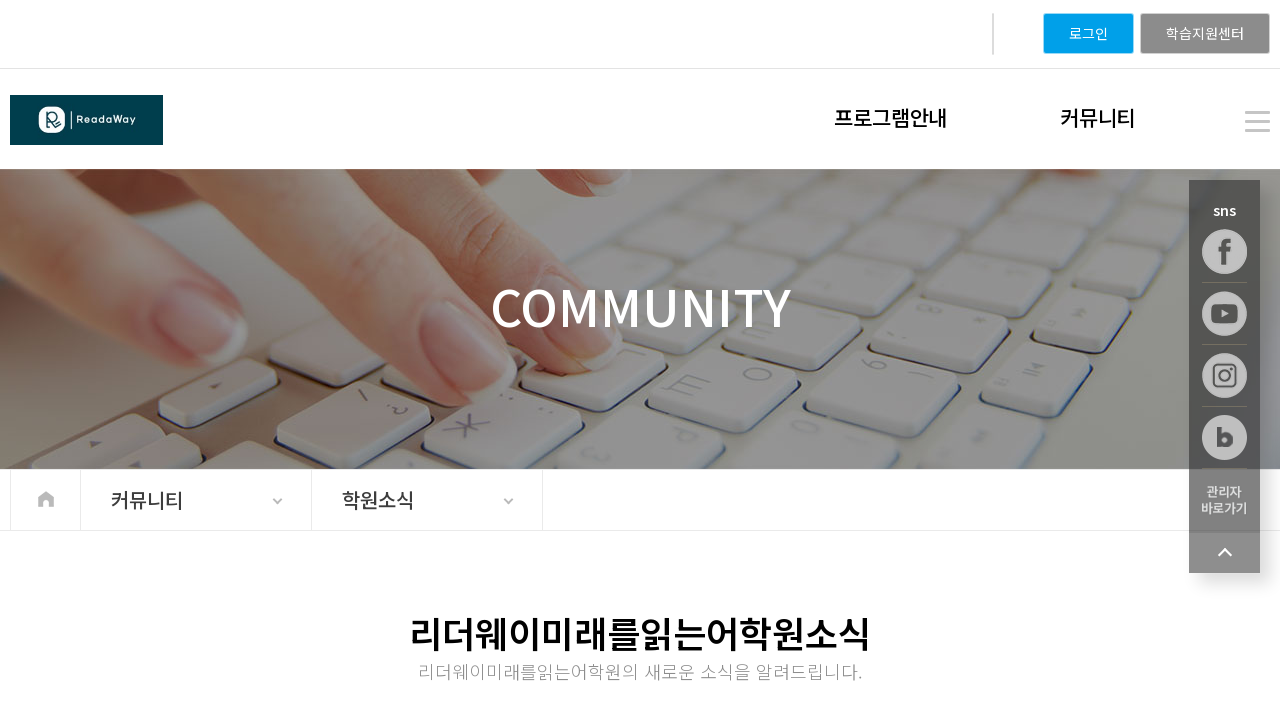

--- FILE ---
content_type: text/html
request_url: https://wana.readingtouch.co.kr/board/news/view/2672
body_size: 13770
content:
<!DOCTYPE html>
<html lang="ko" translate="no">
<head>
  <meta charset="UTF-8">
  <meta name="google" value="notranslate">
      <title>리딩터치</title>
    <meta name="viewport" content="width=device-width, initial-scale=1.0">
    <link rel="stylesheet" href="/resources/touch/css/sub.css">
  <script type="text/javascript" src="/resources/touch/js/jquery-3.4.1.min.js"></script>
  <script type="text/javascript" src="/resources/touch/js/common.js"></script>
  <script type="text/javascript" src="/resources/js/jquery.bpopup.min.js"></script>
  <script language="javascript">

  function funKeyProtect(){
  	if ((event.keyCode >= 112 && event.keyCode <= 123)
  		|| (event.ctrlKey && event.keyCode == 78)
  		|| (event.ctrlKey && event.keyCode == 82)
  		|| (event.ctrlKey && event.keyCode == 84))
  		{
  		event.keyCode = 0;
  	         //alert("특수 키 사용을 금지합니다.");
  	         return false;
  	}

  }
     document.onkeydown = funKeyProtect;
   document.onkeyup = funKeyProtect;
      </script>
</head>
<body>
<div class="wrap">

  <header>
    <div class="gnb-top">
      <div class="inner">
        <div class="site-link">
                  </div>
        <div class="util">
          <!--로그인전-->
                    <a href="/login">로그인</a>
                    <a href="/study_info">학습지원센터</a>
        </div>
      </div>
    </div>
    <div class="gnb-main">
      <div class="inner">
            			            <a href="/"><h1 class="logo" style="background:url(/upload/15599/images/logo.png) no-repeat; background-size:contain;"><span class="blind">리딩터치</span></h1></a>
    			    		
        <div class="site-link">
                  </div>
        <nav>
          <ul class="gnb">
            <li><a href="/program/reading_touch">프로그램안내</a></li>
            <li><a href="/board/news">커뮤니티</a></li>
          </ul>
        </nav>
        <div class="util">
          <!--로그인전-->
                    <a href="/login">로그인</a>
                    <a href="/study_info">학습지원센터</a>
        </div>
        <button class="btn-nav nav-open is-pc">
          <span>
            <i class="bar blind">전체메뉴 열람</i>
          </span>
        </button>
        <button class="btn-nav nav-open is-mo">
          <span>
            <i class="bar blind">전체메뉴 열람</i>
          </span>
        </button>
      </div>
    </div>
    <div class="all-menu is-pc">
      <div class="inner">
        <div class="sub-list">
          <ul class="brand"></ul>
          <ul class="admission-guide"></ul>
          <ul class="program">
            <li><a href="/program/reading_touch">리딩 터치</a></li>
            <li><a href="/program/speaking_touch">스피킹 터치</a></li>
            <li><a href="/program/rtp_test">RTP 테스트</a></li>
            <li><a href="/program/live_touch">라이브 터치</a></li>
            <li><a href="/program/curriculum">커리큘럼</a></li>
          </ul>
          <ul class="community">
            <li><a href="/board/news">학원 소식</a></li>
            <li><a href="/board/story">학원 스토리</a></li>
            <li><a href="/reservation">레벨 테스트 예약</a></li>
          </ul>
        </div>
      </div>
    </div>
  </header>
<div class="visual community-bg">
  <div class="inner">
    <h2 class="title">COMMUNITY</h2>
  </div>
</div>

<div class="location">
  <div class="inner">
    <ul class="list">
      <li class="home"><a href="#"><img src="/resources/touch/images/sub/location-home.png" alt=""></a></li>
      <li class="depth">
        <a href="#">커뮤니티</a>
        <ul>
          <li><a href="#"></a></li>
        </ul>
      </li>
      <li class="depth">
        <a href="#" class="active-location">학원소식</a>
        <ul class="sub-list">
          <li><a href="/board/story">학원스토리</a></li>
          <li><a href="/reservation">레벨 테스트 예약</a></li>
        </ul>
      </li>
    </ul>
  </div>
</div>

<section class="container">
  <div class="inner">
    <div class="text-box">
      <h3 class="title">리더웨이미래를읽는어학원소식</h3>
      <p class="description">리더웨이미래를읽는어학원의 새로운 소식을 알려드립니다.</p>
    </div>
    <div class="board-view">
      <div class="view-border">
        <div class="view-title">
          <h3>The Story of the World 영어로 배우는 세계사 수업(리더웨이1관)</h3>
          <dl>
            <dt>등록일</dt>
            <dd>2024. 02. 24</dd>
            <dt>조회수</dt>
            <dd>365</dd>
                      </dl>
        </div>
        <div class="view-contents">
          <p>&nbsp;</p><p>&nbsp;</p><p>&nbsp;</p><p>&nbsp;</p><p>&nbsp;</p><p>&nbsp;</p><p><img src="/upload/editor/_editor_65d93a8895cd7.jpg" title="KakaoTalk_20240224_093512171.jpg"><br style="clear:both;">&nbsp;</p><p>&nbsp;</p><p>&nbsp;</p><p>&nbsp;</p><p>&nbsp;</p><p>&nbsp;</p><p>&nbsp;</p><p>&nbsp;</p><p>&nbsp;</p>        </div>
        <div class="view-more">
                      <div class="prev">
              <span>이전글</span>
              <a href="/board/news/view/2673">Magic Tree House 리딩클래스(리더웨이2관)</a>
            </div>
                                <div class="next">
              <span>다음글</span>
              <a href="/board/news/view/2602">리더웨이-영어독서수업</a>
            </div>
                  </div>
      </div>
      <div class="btn-area">
        <a href="/board/news/list" class="btn bg-blue">목록보기</a>
      </div>
    </div>
  </div>
</section>
<form name="file_download_form" id="file_download_form" method="post" action="/board/fileDownLoad">
  <input type="hidden" name="campus_no" value="15599">
  <input type="hidden" name="idx" value="2672">
</form>
<script>
function file_download()
{
  $('#file_download_form').submit();
}
</script>
<!-- Study Popup -->
<div id="stmain" class="stmain"
style="margin-left:-20px;margin-top:-5px;display:none;position:absolute;height:1100px;z-index:9999;background-color:#ffffff;
text-align:center;width:102%">
<iframe id="stmainfr" name="stmain" class="stmainbody"
style="width:1122px;height:990px;z-index:9999;background-color:#ffffff;margin:0px;padding:0px;border:1px solid #fff"></iframe>
</div>

<form action="https://touchwa.com/api/touchwa/api.session.php" method="post" name="touchwafff" target="TOUCHWAWAWAWA">
	<input type="hidden" name="mode" value="login">
	<input type="hidden" name="kind" value="ACADEMY">
	<input type="hidden" name="id" value="">
</form>

<script>
function goLAHA100() {
	var opwin11 = window.open("","TOUCHWAWAWAWA","left=0,top=0,width=" + screen.width + ",height=" + screen.height + ",toolbar=no,location=no,directories=no, status=no, menubar=no,scrollbars=yes,resizable=no");
	document.touchwafff.target = "TOUCHWAWAWAWA";
	document.touchwafff.submit();

}

function st_pop($str)
{
	var opwin11 = window.open("/study/searchBook","readingtouch","left=0,top=0,width=" + screen.width + ",height=" + screen.height + ",toolbar=no,location=no,directories=no, status=no, menubar=no,scrollbars=no,resizable=no");

}

function st_view($num){
	var url = "";
	if($num == 1){
		url = "/study/searchBook";
	}else{
		url = "/study/studySt";
	}
	document.getElementById("stmainfr").src=url;
	stWindow1('stmain','/study');
}

function stWindow1(o,u)
{
  var obj = document.getElementById(o);
  if(u)
  {
    obj.style.display = 'block';
		$('body').css('overflow','hidden');
    $(obj).bPopup({
			follow: [false, false],
			position: [0,0]
		});
  }
  else
  obj.style.display = 'none';
  if(obj.style.display == "none"){
		$('body').css('overflow','auto');
    $(obj).bPopup().close();
  }
}
function logout()
{
	$.ajax({
    url: "/user/logout",
		data: '{}',
    datatype : 'json',
    type : 'POST',
    success : function(data){
      var data = JSON.parse(data);
      if( data.success == "success" ){
        alert('로그아웃 되었습니다.');
        location.href="/";
      }else{
        alert(data.msg);
      }
    },
    error : function(data){
      alert('실패하였습니다.');
    }
  });
}

$(function(){
	$('.location .sub-list').css('display','none');
	$('.active-location').on('click',function(){
		if($('.location .sub-list').css('display') == "block" ){
			$('.location .sub-list').css('display','none');
		}else{
			$('.location .sub-list').css('display','block');
		}
	});
});
</script>
<!--//Study Popup -->

<footer>
    <div class="inner">
      <div class="footer-customer-center">
        <a href="#" class="is-mo btn-top">TOP</a>
        <div class="only-pc">
        <!--div class="footer-help"  style="width:106px;display: inline-block;vertical-align: top;margin-top: 5px;margin-right: 20px;"><a href="http://367.co.kr" target="_blank"><img src="/resources/common_img/remote_help.jpg"  id="titlemain0"></a></div-->
        <div style="display: inline-block;vertical-align: top;">

            <div class="title">상담전화</div>
    		  <strong>031-8003-1330</strong>
    	      <ul class="office-hours">
    	        <li>
    	          <span class="day">평일</span>
    	          <span class="hour">13:00 ~ 20:00</span>
    	        </li>
    	        <li>
    	          <span class="day">토</span>
    	          <span class="hour"> ~ </span>
    	        </li>
    	      </ul>
    	   </div>
	    </div>
      </div>
      <div class="footer-util">
        <ul>
          <li><a href="/information">학원소개</a></li>
          <li><a href="/terms">이용약관</a></li>
          <li><a href="/privacy">개인정보처리방침</a></li>
          <li><a href="/contactus">찾아오시는 길</a></li>
		  <!--li>본사 고객센터 070.4848.0584</li-->
        </ul>
      </div>
        <div class="only-pc-btn" style="
            position: absolute;
            top: 10px;
            right: 29px;
        "><a href="https://www.speakingtouch.com" target="_blank"><img src="/resources/common_img/banner_speaking1.jpg" id="titlemain0"></a>
              <a href="http://www.grammartouch.com" target="_blank"><img src="/resources/common_img/banner_grammer1.jpg" id="titlemain0"></a></div>
      <div class="footer-information">
        <strong>리더웨이미래를읽는어학원</strong>
        <p>대표 정은숙 주소 경기 화성시 동탄솔빛로 65 정림프라자 303호 대표전화 031-8003-1330</p>
        <p>사업자등록번호 118 98 77388</p>
        <p>Copyright © LOOK Learning Bank. All rights reserved</p>
      </div>
    </div>
  </footer>

  <aside class="quick-menu is-pc">
    <div class="title">sns</div>
    <ul class="sns-list">
						<li><a href="javascript:alert('준비중입니다.');" class="facebook">페이스북</a></li>
									<li><a href="javascript:alert('준비중입니다.');" class="youtube">유튜브</a></li>
						      <li><a href="https://www.instagram.com/readaway.in" target="_blank" class="instagram">인스타그램</a></li>
						      <li><a href="https://cafe.naver.com/wlibrary/624" target="_blank" class="naverblog">블로그</a></li>
						<li><a href="https://touchwa.com/main" target="_blank" class="kakaopage">학습관리</a></li>
    </ul>
    <a href="#" class="btn-top"><i class="blind">top 버튼</i></a>
  </aside>
	<div class="mo-all-menu">
		<div class="inner">
			<h2>리더웨이미래를읽는어학원</h2>
			<button class="btn-all-menu-close">
				<span>
					<i class="bar blind">전체메뉴 닫기</i>
				</span>
			</button>
			<div class="util">
								<a href="/login">로그인</a>
							</div>
			<nav>
				<ul class="gnb">
					<li>
						<a href="/program/reading_touch" class="on">프로그램안내</a>
						<div class="sub-list">
							<ul>
								<li><a href="/program/reading_touch">리딩 터치</a></li>
								<li><a href="/program/speaking_touch">스피킹 터치</a></li>
								<li><a href="/program/rtp_test">RTP 테스트</a></li>
								<li><a href="/program/live_touch">라이브 터치</a></li>
								<li><a href="/program/curriculum">커리큘럼</a></li>
							</ul>
						</div>
					</li>
					<li>
						<a href="/board/news">커뮤니티</a>
						<div class="sub-list">
							<ul>
								<li><a href="/board/news">학원 소식</a></li>
								<li><a href="/board/story">학원 스토리</a></li>
								<li><a href="/reservation">레벨 테스트 예약</a></li>
							</ul>
						</div>
					</li>
					<li><a href="/study_info">학습지원센터</a></li>
					<li><a href="https://new.bookclubs.co.kr/readingtouch" target="_blank">전자 영어 도서관</a></li>
				</ul>
			</nav>
			<ul class="sns-list">
								<li><a href="javascript:alert('준비중입니다.');" class="facebook">페이스북</a></li>
												<li><a href="javascript:alert('준비중입니다.');" class="youtube">유튜브</a></li>
												<li><a href="https://www.instagram.com/readaway.in" target="_blank" class="instagram">인스타그램</a></li>
												<li><a href="https://cafe.naver.com/wlibrary/624" target="_blank" class="naverblog">블로그</a></li>
								<li><a href="https://touchwa.com/main" target="_blank" class="kakaopage">학습관리</a></li>
			</ul>
		</div>
	</div>
</div>
<style>
@media (max-width: 767px) {
.only-pc-btn {display:none}
.only-pc{display:none}
}
</style>
</body>
</html>


--- FILE ---
content_type: text/css
request_url: https://wana.readingtouch.co.kr/resources/touch/css/sub.css
body_size: 30210
content:
@charset "utf-8";

@import url('layout.css');

/* 비주얼 */
.visual {height:300px; padding-top:99px; background-position:center center; background-size: cover; background-repeat:no-repeat; box-sizing:border-box;}
.visual.community-bg {background-image: url(../images/sub/visual-community.jpg);}
.visual.mypage-bg {background-image: url(../images/sub/visual-mypage.jpg);}
.visual.program-bg {background-image: url(../images/sub/visual-program.jpg);}
.visual .title {font-size:50px; color:#fff; font-weight:500; text-align:center;}
.visual .description {font-size:24px; color:rgba(255,255,255,0.6); font-weight:500; letter-spacing:-0.025em; text-align:center;}

/* 페이지 로케이션 */
.location {border-top:1px solid rgba(186,186,186,0.3); border-bottom:1px solid rgba(186,186,186,0.3); background:#fff; box-sizing:border-box;}
/*.location .list .depth {position:relative; float:left; width:206px; border-right:1px solid rgba(186,186,186,0.3); box-sizing:border-box;}*/
.location .list .depth {position:relative; float:left; width:231px; border-right:1px solid rgba(186,186,186,0.3); box-sizing:border-box;}
.location .list .depth:after {content:''; display:block; height:0; font-size:0; clear:both;}
.location .list .depth>a {display:block; width:100%; height:60px; padding-left:30px; line-height:60px; font-size:20px; font-weight:500; color:#3d3d3d; box-sizing:border-box;}
.location .list .depth>a:after {content:''; position:absolute; width:5px; height:5px; top:26px; right:30px; border-bottom:2px solid #bababa; border-left:2px solid #bababa; transform:rotate(-45deg);}
.location .list .depth>a strong {font-weight:600; color:#000;}
.location .list .depth:hover .sub-list {display:block;}
.location .list .home {float:left; width:69px; text-align:center; border-left:1px solid rgba(186,186,186,0.3);  border-right:1px solid rgba(186,186,186,0.3);}
.location .list .home a {display:block; height:60px; padding-top:21px; box-sizing:border-box;}
.location .list .sub-list {display:none; position:absolute; left:-1px; top:59px; width:100%; padding-top:11px; padding-bottom:13px; border:1px solid #e8e8e8; background:#fff; box-shadow:10px 10px 10px 0px rgba(0,0,0,0.08);}
.location .list .sub-list li a {display:block; width:100%; padding:15px 30px; font-size:18px; color:#666; box-sizing:border-box;}

.text-box {margin-top:77px; margin-bottom:44px;}
.text-box .title {font-size:36px; line-height:48px; font-weight:bold; text-align:center;}
.text-box .description {margin-top:2px; font-size:18px; font-weight:300; line-height:26px; color:#8d8d8d; text-align:center;}

.title-image {margin-top:51px; margin-bottom:17px; text-align:center;}

.container {padding-bottom:113px;}
.container.type-content {padding-bottom:0;}

/* 게시판 목록 */
.board-list {width:100%; max-width:1200px; margin:0 auto;}
.board-list .search-box {display:flex; justify-content:flex-end;}
.board-list .search-box:after {content:''; display:block; height:0; font-size:0; clear:both;}
.board-list .search-box .select-box {float:left;}
.board-list .search-box .select-box select {width:120px;}
.board-list .search-box .select-box:after {content:'';} /*TODO fontawesome*/
.board-list .search-box input {float:left; width:243px; margin-left:3px;}
.board-list .search-box button {float:left; width:80px; margin-left:3px; padding:12px 0;}
.board-list .list-border {width:100%; margin-top:20px; border-top:2px solid #32abdf;}
.board-list .list-border .no {width:10%;}
.board-list .list-border .title {width:63%;}
.board-list .list-border .date {width:17%;}
.board-list .list-border .views {width:10%;}
.board-list .list-border .head div {float:left; padding:26px 0; font-size:18px; font-weight:500; line-height:26px; color:#32abdf; text-align:center;}
.board-list .list-border .list div {float:left; padding:26px 0; font-size:18px; color:#666; text-align:center; border-bottom:1px solid #e3e3e3; box-sizing:border-box;}
.board-list .list-border .head, .board-list .list-border .list li {border-bottom:1px solid #e3e3e3;}
.board-list .list-border .head:after, .board-list .list-border .list li:after {content:''; display:block; height:0; clear:both;}
.board-list .list-border .list .title {text-align:left; padding-left:28px;}
.board-list .list-border .list .title a {display:inline-block; width:100%; font-size:18px; color:#000; vertical-align:top; text-overflow:ellipsis; white-space:nowrap; overflow: hidden;}
.board-list .board-paging {margin-top:59px; text-align:center;}
.board-list .board-paging .btn-prev {margin-right:35px;}
.board-list .board-paging .btn-prev:after {content:''; display:block; width:10px; height:10px; margin-top:18px; margin-left:22px; border-top:2px solid #bdbdbd; border-left:2px solid #bdbdbd; transform:rotate(-45deg);}
.board-list .board-paging .btn-next {margin-left:35px;}
.board-list .board-paging .btn-next:after {content:''; display:block; width:10px; height:10px; margin-top:18px; margin-left:17px; border-top:2px solid #bdbdbd; border-right:2px solid #bdbdbd; transform:rotate(45deg);}
.board-list .board-paging a {display:inline-block; width:51px; height:49px; margin:0 5px; font-size:16px; line-height:49px; letter-spacing:-0.025em; color:#666; vertical-align:top; border:1px solid #ddd; border-radius:25px;}
.board-list .board-paging a.on {color:#fff; background:#32abdf;}

/* 갤러리 */
.gallery-list {width:100%; max-width:1320px; margin:0 auto; padding-top:34px;}
.gallery-list ul:after {content:''; display:block; height:0; clear:both;}
.gallery-list li {float:left; width:22.27%; margin-left:2.27%; margin-bottom:30px; border:1px solid #e8e8e8; box-shadow:10px 10px 10px 0px rgba(0,0,0, 0.15); box-sizing:border-box;}
.gallery-list li a {display:block; }
.gallery-list li a .image img {width:100%;}
.gallery-list li a .text {padding:28px 10px;}
.gallery-list li a .text strong {display:block; font-size:18px; line-height:24px; color:#000; letter-spacing:-0.025em; text-align:center; text-overflow:ellipsis; white-space:nowrap; overflow: hidden;}
.gallery-list li a .text .date {display:block; margin-top:13px; font-size:16px; line-height:22px; color:#999; text-align:center;}
.gallery-list .board-paging {margin-top:59px; text-align:center;}
.gallery-list .board-paging .btn-prev {margin-right:35px;}
.gallery-list .board-paging .btn-prev:after {content:''; display:block; width:10px; height:10px; margin-top:18px; margin-left:22px; border-top:2px solid #bdbdbd; border-left:2px solid #bdbdbd; transform:rotate(-45deg);}
.gallery-list .board-paging .btn-next {margin-left:35px;}
.gallery-list .board-paging .btn-next:after {content:''; display:block; width:10px; height:10px; margin-top:18px; margin-left:17px; border-top:2px solid #bdbdbd; border-right:2px solid #bdbdbd; transform:rotate(45deg);}
.gallery-list .board-paging a {display:inline-block; width:51px; height:49px; margin:0 5px; font-size:16px; line-height:49px; letter-spacing:-0.025em; color:#666; vertical-align:top; border:1px solid #ddd; border-radius:25px;}
.gallery-list .board-paging a.on {color:#fff; background:#32abdf;}

/*  게시판 상세 */
.board-view {width:100%; max-width:1200px; margin:0 auto;}
.board-view .view-border {border-top:2px solid #68c2e7;}
.board-view .view-border .view-title {padding-top:25px; padding-left:60px; padding-bottom:31px; background:#fafafc; box-sizing:border-box;}
.board-view .view-border .view-title h3 {font-size:22px; color:#000; letter-spacing:-0.025em; line-height:42px;}
.board-view .view-border .view-title dl {margin-top:4px;}
.board-view .view-border .view-title dl dt {display:inline-block; margin-right:11px; font-size:16px; line-height:32px; color:#666; letter-spacing:-0.025em;}
.board-view .view-border .view-title dl dd {display:inline-block; position:relative; margin-right:6%; padding-left:15px; font-size:16px; line-height:32px; color:#999; letter-spacing:-0.025em;}
.board-view .view-border .view-title dl dd:before {content:''; position:absolute; top:16px; left:0; width:3px; height:3px; background:#a7aeb1;}
.board-view .view-border .view-contents {padding:40px 60px 70px 60px; font-size:18px; font-weight:300; line-height:30px; letter-spacing:-0.025em; color:#666; border-bottom:1px solid #e3e3e3;}
.board-view .view-border .view-more div {height:70px; line-height:70px; border-bottom:1px solid #e3e3e3;}
.board-view .view-border .view-more div span {display:inline-block; margin-left:19px; font-size:18px; vertical-align:middle; color:#666;}
.board-view .view-border .view-more div a {display:inline-block; width:76%; margin-left:54px; font-size:18px; vertical-align:middle; color:#000; text-overflow:ellipsis; white-space:nowrap; overflow: hidden;}
.board-view .view-border .view-more div:before {content:''; display:inline-block; width:9px; height:9px; margin-left:25px; vertical-align:middle; border-top:2px solid #c2c2c2; border-left:2px solid #c2c2c2;}
.board-view .view-border .view-more .prev:before {margin-top:9px; transform:rotate(45deg);}
.board-view .view-border .view-more .next:before {margin-bottom:8px; transform:rotate(-135deg);}

/* 게시판 폼 */
.board-view {width:100%; max-width:1200px; margin:0 auto;}
.board-form .form-border {border-top:2px solid #68c2e7;}
.board-form .form-border dl {display:table; width:100%; border-bottom:1px solid #e3e3e3;}
.board-form .form-border dl dt {display:table-cell; width:20.25%; height:80px; font-size:18px; text-align:center; color:#000; letter-spacing:-0.025em; vertical-align:middle; background:#fafafc;}
.board-form .form-border dl dd {display:table-cell; width:79.75%; padding:15px 30px; font-size:18px; font-weight:300; color:#666; letter-spacing:-0.025em; vertical-align:middle; box-sizing:border-box;}
.board-form .form-border dl dd input {color:#666;}
.board-form .form-border dl dd.student-info input[type=text] {margin-right:19px;}
.board-form .form-border dl dd.student-info span {margin-right:30px;}
.board-form .form-border dl dd.student-info input::placeholder {color:#fff;}
.board-form .form-border dl dd.phone select {width:113px; margin-right:5px;}
.board-form .form-border dl dd.phone input {width:113px; margin:0 5px;}
.board-form .form-border dl dd.time input {margin-right:11px;}
.board-form .form-border dl dd.time input::placeholder {color:transparent;}
.board-form .form-border dl dd.time span {margin-right:24px;}
.board-form .form-border dl dd.memo {padding:30px;}
.board-form .form-border dl dd.memo textarea {width:100%;}
.board-form .noti {display:block; margin-top:28px; margin-left:47px; font-size:18px; color:#666; letter-spacing:-0.025em;}

/* 버튼 */
.btn-area {margin-top:70px; text-align:center;}
.btn-area .btn {display:inline-block; width:158px; margin:0 3px; box-sizing:border-box;}

/* 탭 */
.tab-box {background:#00a0e9;} /*200309*/
.tab-box .tab-inner {padding:27px 0; text-align:center;}
.tab-box .tab {display:inline-block; height:36px; padding:0 40px; font-size:24px; color:#fff; font-weight:500; letter-spacing:-0.025em; text-align:center; vertical-align:middle; border-left:2px solid rgba(255,255,255,0.5); box-sizing:border-box;}
.tab-box .tab.on:after {content:''; display:block; width:6px; height:6px; margin:5px auto; background:#fff; border-radius:3px;} /*200309*/
.tab-box .tab:nth-of-type(1) {border-left:none;}
.tab-contents {display:none;}
.tab-contents.on {display:block;}
.type-content section .image {width:100%; margin:0 auto;}
.type-content section.type01 .image {width:90.90%; max-width:1500px;}
.type-content section.type02 .image {width:95.15%; max-width:1580px;}
.type-content section.type03 .image {width:70.30%; max-width:831px;}
.type-content section.type04 .image {width:80%; max-width:1231px;}
.type-content section.type05 .image {width:92.12%; max-width:1520px;}
.type-content section.type06 .image {width:93.33%; max-width:1540px;}
.type-content section.type07 .image {width:84.84%; max-width:1400px;}
.type-content section .image img {width:100%;}

/* 브랜드 */
.type-content .brand-bg01 {background:url(../images/sub/brand/brand01-bg.jpg) no-repeat center center; background-size:cover;}
.type-content .brand-bg03 {background:url(../images/sub/brand/brand03-bg.jpg) no-repeat center center; background-size:cover;}

/* 프로그램 */
.type-content .reading-touch-process01-bg {background:url(../images/sub/program/reading-touch-process01-bg.jpg) no-repeat center center; background-size:cover;;}
.type-content .rtp01-bg {background:url(../images/sub/program/rtp-overview-bg.jpg) no-repeat center center; background-size:cover;}
.type-content .rtp02-bg {background:url(../images/sub/program/rtp-feature01-bg.jpg) no-repeat center center; background-size:cover;}
.type-content .mind-touch01-bg {background:url(../images/sub/program/mind-touch01-bg.jpg) no-repeat center center; background-size:cover;}
.type-content .seaking-touch01-bg {background:url(../images/sub/program/speaking-touch-overview01-bg.jpg) no-repeat center center; background-size:cover;}
.type-content .seaking-touch02-bg {background:url(../images/sub/program/speaking-touch-overview03-bg.jpg) no-repeat center center; background-size:cover;}

/* 입학안내 */
.type-content .admission-guide-bg {background:url(../images/sub/admission-guide/admission-guide-bg.jpg) no-repeat center center; background-size:cover;}

.type-content .bg-sky-blue {background:#e3f1f8;}
.type-content .bg-pink {background:#fef5f9;}
.type-content .bg-purple {background:#f1eff6;}
.type-content .bg-yellow-green {background:#f0fbfb;}
.type-content .bg-green {background:#e7f8e3;}
.type-content .bg-green2 {background:#e3f8f0;}
.type-content .bg-blue {background:#27a7dd;}
.type-content .bg-yellow {background:#f8f8e3;}
.type-content .bg-gray {background:#f3f3f3;}

/* 로그인 */
.login-wrap .inner {width:100%; max-width:654px; padding-top:165px;}
.login-wrap .login-box {width:100%; padding-top:66px; padding-bottom:57px; border:3px solid #d3d3d3; border-radius:6px; box-sizing:border-box;}
.login-wrap .login-box .title {font-family:'Roboto'; font-size:60px; font-weight:500; color:#000; text-align:center;}
.login-wrap .login-box .description {font-size:18px; letter-spacing:-0.025em; color:#666; text-align:center;}
.login-wrap .login-box .login-form {margin-top:54px; padding:0 121px;}
.login-wrap .login-box .login-form .input-text {display:block; width:100%; margin-bottom:13px;}
.login-wrap .login-box .login-form .input-text input {width:100%; font-size:18px; color:#666; text-indent:21px; background:#e4e4e4; border-radius:0;}
.login-wrap .login-box .login-form label {font-size:16px; letter-spacing:-0.025em; color:#666;}
.login-wrap .login-box .login-form .btn {display:block; width:100%; margin-top:29px; padding:22px 0; font-size:24px; border-radius:0;}
.login-wrap .btn-area {margin-top:35px;}
.login-wrap .btn-area .btn {width:309px; height:120px; margin:0; padding:0 0 0 40px; font-size:24px; color:#fff; line-height:120px; border-radius:6px; background:#255098; box-shadow:8px 13px 19px 0px rgba(0,0,0,0.15);}
.login-wrap .btn-area .btn:nth-of-type(1) {margin-right:12px;}
.login-wrap .btn-area .btn:after {content:'GO'; float:right; width:52px; font-size:16px; color:#fff; text-align:center; vertical-align:top; border-top-right-radius:6px; border-bottom-right-radius:6px; background:#1a386a;}

/* 슬라이더 */
.slide-wrap {position:relative; width:90vw; max-width:1500px; padding-bottom:9vw; margin:0 auto;}
.slide-wrap .dots {text-align:center;}
.slide-wrap .dots li {display:inline-block; margin:0 4px;}
.slide-wrap .dots li button {width:12px; height:12px; border-radius:50%; text-indent:-9999em; background:#1f67ec; opacity:0.3;}
.slide-wrap .dots li.slick-active button {opacity:1;}
.slide-wrap .btn-play {position:absolute; bottom:8.4vw; left:50%; width:32px; height:30px; margin-left:-100px; border:1px solid rgba(31,103,236, 0.3); text-align:center;}
.slide-wrap .btn-play .btn-inner {display:block; width:100%; height:28px; padding-top:7px; box-sizing:border-box;}
.slide-wrap .btn-play .btn-inner:before {content:''; display:inline-block; width:3px; height:14px; vertical-align:top; border-radius:2px; background:#1f67ec;}
.slide-wrap .btn-play .btn-inner:after {content:''; display:inline-block; width:3px; height:14px; margin-left:3px; vertical-align:top; border-radius:2px; background:#1f67ec;}
.slide-wrap .btn-play.stop .btn-inner:before {content:''; width:0px; height:0px; border-top:7px solid transparent; border-bottom:7px solid transparent; border-right:none; border-left:14px solid #1f67ec; border-radius:none; background:transparent;}
.slide-wrap .btn-play.stop .btn-inner:after {display:none;}
.slide-wrap.slide-type02 {padding:3vw 0; margin:0 auto 7vw; background:#57bebb; border-radius:2vw;} /*200309*/
.slide-wrap.slide-type02 .dots {margin-top:2vw;}
.slide-wrap.slide-type02 .dots li button {background:#fff; opacity:0.3;}
.slide-wrap.slide-type02 .dots li.slick-active button {opacity:1;}
.slide-wrap.slide-type02 .btn-play {bottom:2.6vw;}
.slide-wrap.slide-type02 .btn-play {border:1px solid rgba(255,255,255, 0.3)}
.slide-wrap.slide-type02 .btn-play .btn-inner:before {background:#fff;}
.slide-wrap.slide-type02 .btn-play .btn-inner:after {background:#fff;}
.slide-wrap.slide-type02 .btn-play.stop .btn-inner:before {border-left:14px solid #fff; background:transparent;}
.slide-wrap.slide-type03 {padding:0 0 3vw; margin:0 auto 7vw; background:#e3f1f8; border-radius:2vw;} /*200317*/ /*200325*/
.slide-wrap.slide-type03 .dots li button {background:#27a7dd; opacity:0.3;}
.slide-wrap.slide-type03 .dots li.slick-active button {opacity:1;}
.slide-wrap.slide-type03 .btn-play {bottom:2.6vw; margin-left:-71px;}
.slide-wrap.slide-type03 .btn-play {border:1px solid #27a7dd}
.slide-wrap.slide-type03 .btn-play .btn-inner:before {background:#27a7dd;}
.slide-wrap.slide-type03 .btn-play .btn-inner:after {background:#27a7dd;}
.slide-wrap.slide-type03 .btn-play.stop .btn-inner:before {border-left:14px solid #27a7dd; background:transparent;}
.slide-wrap.slide-type03 .slick-slide img {margin:auto;}
.rtp-slide .slide img {padding:0 19.33vw; box-sizing:border-box;}
.speaking-slide {margin-top:43px;}
.speaking-slide .slide-wrap {max-width:618px;}
.speaking-slide .slick-prev {position:absolute; top:142px; left:-9.4vw; text-indent:-9999em;}
.speaking-slide .slick-prev:after {content:''; display:block; width:70px; height:70px; border-top:10px solid #27a7dd; border-left:10px solid #27a7dd; transform:rotate(-45deg);}
.speaking-slide .slick-next {position:absolute; top:142px; right:-9.4vw; text-indent:-9999em;}
.speaking-slide .slick-next:after {content:''; display:block; width:70px; height:70px; border-top:10px solid #27a7dd; border-right:10px solid #27a7dd; transform:rotate(45deg);}

/*슬라이더 탭*/
.slide-tab-box {margin-bottom:92px; text-align:center;}
.slide-tab-box .tab {display:inline-block; width:174px; margin:0 2px; font-size:20px; color:#000; text-align:center; line-height:63px; letter-spacing:-0.05em; border:2px solid #27a7dd; border-radius:34px; background:#fff; box-sizing:border-box; box-shadow:7px 10px 6px 0px rgba(0,0,0,0.15);}
.slide-tab-box .tab.on {color:#fff; background:#27a7dd;}

/* 찾아오시는 길 */
.location-wrap {width:95%; max-width:1000px; margin:0 auto;}
.location-wrap .map {height:572px; border:1px solid #a9a899;}
.location-wrap .location-info dl dt {display:inline-block; font-size:22px; line-height:48px; letter-spacing:-0.025em; color:#27a7dd;}
.location-wrap .location-info dl dt:before {content:''; display:inline-block; width:38px; height:39px; margin-right:19px; vertical-align:middle; background:url('../images/sub/introduction/icon.png') no-repeat 4px 0;}
.location-wrap .location-info dl dt:nth-of-type(2):before {background-position:right 0;}
.location-wrap .location-info dl dt:after {content:''; display:inline-block; margin-left:14px; width:1px; height:15px; background:#b1b1b1;}
.location-wrap .location-info dl dd {display:inline-block; padding-left:15px; font-size:22px; line-height:48px; letter-spacing:-0.025em; color:#000;}
.location-wrap .location-info dl dd:nth-of-type(1) {margin-right:3.90vw;}

/*이용약관*/
.terms-wrap .inner {width:95%; max-width:1300px;}
.terms-wrap .description {padding:47px 40px 70px; font-size:16px; line-height:26px; letter-spacing:-0.025em; color:#666; border:1px solid #d1d1d1;}
.terms-wrap .description strong {color:#000;}

@media (max-width: 1320px) {
    .rtp-slide .slide img {padding:0 10vw;}
}
@media (max-width: 900px) {
    .speaking-slide .slide-wrap {padding-left:7vw;}
    .speaking-slide .slick-prev {left:-9.4vw;}
    .speaking-slide .slick-next {right:-2.4vw;}
}
@media (max-width: 767px) {
    .inner {padding:0;}

    .btn-area {margin-top:9.062vw;}
    .btn-area .btn {margin:0; padding:3.125vw 0; font-size:3.75vw; line-height:inherit;}

    /* 비주얼 */
    .wrap {padding-top:15.625vw;}
    .visual {height:34.375vw; padding-top:10.625vw;}
    .visual.community-bg {background-image: url(../images/sub/visual-community.jpg);}
    .visual.program-bg {background-image: url(../images/sub/visual-program.jpg);}
    .visual .title {font-size:7.8125vw;}
    .visual .description {font-size:3.75vw;}

    /* 페이지 로케이션 */
    .location .list .home {display:none;}
    .location .list .depth {width:35.93%;}
    .location .list .depth>a {height:10.937vw; padding-left:3.125vw; font-size:3.75vw; line-height:10.937vw;}
    .location .list .depth>a:after {width:1.562vw; height:1.562vw; top:4.062vw; right:4.687vw;}
    .location .list .sub-list {top:10.937vw;}

    .text-box {margin-top:9.375vw; margin-bottom:9.375vw;}
    .text-box .title {font-size:7.5vw; line-height:1em;}
    .text-box .description {font-size:3.75vw; margin-top:3.125vw; line-height:1em;}

    .container {padding-bottom:20vw;}

    /* 게시판 목록 */
    .board-list .search-box {padding:0 3.125vw; display:block;}
    .board-list .search-box .select-box {width:21.66%;}
    .board-list .search-box .select-box select {width:100%; height:9.375vw; line-height:9.375vw; padding:0 6px; font-size:3.75vw;}
    .board-list .search-box input {width:55.5%; height:9.375vw; margin-left:1.66%; font-size:3.75vw; text-indent:2.5vw; line-height:9.375vw;}
    .board-list .search-box button {width:20%; height:9.375vw; margin-left:1.16%; padding:0; font-size:3.75vw; line-height:9.375vw;}
    .board-list .list-border {margin-top:4.68vw;}
    .board-list .list-border .no, .board-list .list-border .views {display:none;}
    .board-list .list-border .head {display:none;}
    .board-list .list-border .list .title {float:none; width:100%; padding:5.313vw 2.344vw 0 2.344vw; text-align:left; border-bottom:0;}
    .board-list .list-border .list .title a {font-size:4.06vw;}
    .board-list .list-border .list .date {float:none; width:100%; padding:0.78125vw 2.344vw 4.21vw 2.344vw; font-size:3.125vw; text-align:left;}
    .board-list .board-paging {margin-top:3.437vw;}
    .board-list .board-paging .btn-prev {margin-right:5.156vw;}
    .board-list .board-paging .btn-next {margin-left:5.156vw;}
    .board-list .board-paging a {margin:0 1.875vw;}

    /* 갤러리 */
    .gallery-list {padding:0 3.125vw; box-sizing:border-box;}
    .gallery-list li {width:49.16%; margin-left:1.66%; margin-bottom:4.843vw;}
    .gallery-list li:nth-child(odd) {margin-left:0;}
    .gallery-list li a .text {padding:3.125vw 1.562vw 4.062vw;}
    .gallery-list li a .text strong {font-size:3.75vw; line-height:inherit;}
    .gallery-list li a .text .date {margin-top:0.781vw; font-size:3.125vw; line-height:inherit;}

    /*  게시판 상세 */
    .board-view .view-border .view-title {padding-top:4.062vw; padding-left:4.687vw;}
    .board-view .view-border .view-title h3 {font-size:4.062vw; line-height:inherit;}
    .board-view .view-border .view-title dl {margin-top:0.781vw;}
    .board-view .view-border .view-title dl dt {margin-right:1.718vw; font-size:3.125vw; line-height:inherit;}
    .board-view .view-border .view-title dl dd {margin-right:1.562vw; padding-left:2.343vw; font-size:3.125vw; line-height:inherit;}
    .board-view .view-border .view-title dl dd:before {content:''; position:absolute; top:2.187vw; left:0; width:3px; height:3px; background:#a7aeb1;}
    .board-view .view-border .view-contents {padding:5.312vw 4.687vw 10.937vw; font-size:3.75vw; line-height:inherit;}
    .board-view .view-border .view-more div {height:10.781vw; line-height:10.781vw;}
    .board-view .view-border .view-more div span {margin-left:2.968vw; font-size:3.75vw;}
    .board-view .view-border .view-more div a {width:71.093vw; margin-left:3.75vw; font-size:3.75vw;}
    .board-view .view-border .view-more div:before {width:1.406vw; height:1.406vw; margin-left:3.906vw;}
    .board-view .view-border .view-more .prev:before {margin-top:1.406vw;}
    .board-view .view-border .view-more .next:before {margin-bottom:1.25vw;}
    .board-view .btn-area .btn {width:93.75vw;}

    /* 게시판 폼 */
    .board-form .form-border dl dt {width:31.25vw; height:15.468vw; font-size:3.75vw; padding:0 6vw; box-sizing:border-box;}
    .board-form .form-border dl dd {width:68.75vw; height:15.468vw; padding:2.031vw 0 2.031vw 3.125vw; font-size:3.75vw;}
    .board-form .form-border dl dd input {width:47.656vw; font-size:3.75vw; text-indent:2.343vw;}
    .board-form .form-border dl dd textarea {height:38.75vw; font-size:3.75vw;}
    .board-form .form-border dl dd.student-info input[type=text] {width:30vw; margin-right:1.406vw;}
    .board-form .form-border dl dd.student-info input[type=text]:nth-of-type(2) {width:30vw; margin-right:0;}
    .board-form .form-border dl dd.student-info input[type=checkbox] {margin-left:2vw;}
    /*.board-form .form-border dl dd.student-info label {display:none;}*/
    .board-form .form-border dl dd.student-info input::placeholder {color:#666;}
    .board-form .form-border dl dd.student-info span {display:none;}
    /*.board-form .form-border dl dd.student-info span:nth-of-type(2) {display:none;}*/
    .board-form .form-border dl dd.phone select {width:17.656vw;}
    .board-form .form-border dl dd.phone input {width:17.656vw;}
    .board-form .form-border dl dd.time span {display:none;}
    .board-form .form-border dl dd.time input {width:31.25vw; margin-right:1.25vw;}
    .board-form .form-border dl dd.time input:nth-of-type(2) {width:30vw;}
    .board-form .form-border dl dd.time input::placeholder {color:#666;}
    .board-form .form-border dl dd.memo {padding:1.875vw 3.125vw;}
    .board-form .form-border dl dd .desc {display:block; margin-top:1.5vw;}
    .board-form .btn-area .btn {width:46vw;}
    .board-form .noti {margin-top:4vw; margin-left:3vw; font-size:3.4vw;}

    /* 탭 */
    .tab-box .tab-inner {padding:4.218vw 0;}
    .tab-box .tab {height:5.625vw; padding:0 6vw; line-height:5.625vw; font-size:3.75vw;}
    .long-text {font-size:3.3vw!important;}
    .tab-box .tab.on:after {width:0.93vw; height:0.93vw; margin-top:1.09vw;}

    .type-content section.type01 .image,
    .type-content section.type02 .image,
    .type-content section.type03 .image,
    .type-content section.type04 .image,
    .type-content section.type05 .image,
    .type-content section.type06 .image,
    .type-content section.type07 .image {width:100%;}

    /* 로그인 */
    .login-wrap .inner {padding:23vw 5.5556vw 0;}
    .login-wrap .login-box {padding-top:10.31vw; padding-bottom:8.9vw;}
    .login-wrap .login-box .title {font-size:9.375vw;}
    .login-wrap .login-box .description {font-size:3.5vw;}
    .login-wrap .login-box .login-form {margin-top:8vw; padding:0 8vw;}
    .login-wrap .login-box .login-form .input-text {margin-bottom:2.03vw;}
    .login-wrap .login-box .login-form .btn {margin-top:4.53vw; padding:3.43vw 0; font-size:3.75vw;}
    .login-wrap .btn-area {margin-top:5.46vw;}
    .login-wrap .btn-area .btn {width:100%;  height:17vw; font-size:3.75vw; line-height:17vw;}
    .login-wrap .btn-area .btn:nth-of-type(1) {margin-right:0; margin-bottom:2.5vw;}
    .login-wrap .btn-area .btn:after {width:10vw; font-size:3vw;}

    /* 슬라이더 */
    .slide-wrap {width:100%; margin-left:0; margin-right:0;}
    .slide-wrap .dots {margin-top:4vw;}
    .slide-wrap .dots li button {width:3.125vw; height:3.125vw; max-width:12px; max-height:12px;}
    .slide-wrap .btn-play {bottom:7.5vw;}
    .slide-wrap.slide-type02 {padding-bottom:8vw; background:#57bebb;}
    .slide-wrap.slide-type02 .dots {margin-top:5vw;}
    .slide-wrap.slide-type02 .btn-play {bottom:6.8vw;}
    .rtp-slide .slide img {padding:0 3vw;}
    .speaking-slide {margin-top:3.6vw;}
    .slide-tab-box {margin-bottom:11vw;}
    .slide-tab-box .tab {width:27vw; font-size:3.4vw; line-height:9.2vw;}
    .speaking-slide .slide-wrap {width:80%; margin:0 7% 0 13%; padding-left:0;}
    .speaking-slide .slick-prev {left:-9vw; top:50%; margin-top:-6.51vw;}
    .speaking-slide .slick-prev:after {width:6.51vw; height:6.51vw; border-top-width: 1.04vw; border-left-width: 1.04vw;}
    .speaking-slide .slick-next {right:-3.5vw; top:50%; margin-top:-6.51vw;}
    .speaking-slide .slick-next:after {width:6.51vw; height:6.51vw; border-top-width: 1.04vw; border-right-width: 1.04vw;}
    .slide-tab-box .tab:nth-of-type(n+3) {margin-top:10px;}
    .slide-wrap.slide-type03 .dots {margin-top:0;}

    /* 찾아오시는 길 */
    .location-wrap .map {height:78.125vw;}
    .location-wrap .location-info dl dt {width:22%; font-size:3.75vw; line-height:7.5vw; vertical-align:top;}
    .location-wrap .location-info dl dt:before {width:5.9375vw; height:6.037vw; margin-right:2.96vw; background-position:0.625vw; background-size:cover;}
    .location-wrap .location-info dl dt:after {margin-left:2.18vw; width:1px; height:2.343vw;}
    .location-wrap .location-info dl dd {width:70%; padding-left:2.343vw; font-size:3.75vw; line-height:7.5vw;}
    .location-wrap .location-info dl dd:nth-of-type(1) {margin-right:0;}

    /*이용약관*/
    .terms-wrap .description {padding:7.34375vw 6.25vw 10.9375vw;}
}


--- FILE ---
content_type: text/css
request_url: https://wana.readingtouch.co.kr/resources/touch/css/layout.css
body_size: 20018
content:
@charset "utf-8";

@import url('reset.css');

/* 레이아웃 */
.wrap {min-width:320px; padding-top:100px;}
.blind {overflow:hidden; display:block; width:1px; height:1px; margin:-1px -1px 0 0; padding:0; font-size:1px; line-height:0; text-indent:-9999px}
.inner {max-width:1600px; margin:auto; padding:0 10px; box-sizing:border-box}
.inner:after {content:''; display:block; clear:both}
.is-mo {display:none !important}
/* 텍스트  */
.point-color {color:#1da7e1 !important}
.point-weight {font-weight:700 !important}

.tit-section01 {font-size:45px; font-weight:300; text-align:center}
.desc-section01 {margin-top:5px; color:#666; font-size:18px; font-weight:300; text-align:center; letter-spacing:-0.05em}
/* 마크 */
.mark-round {display:inline-block; padding:2px 12px; color:#1da7e1; font-size:13px; border:2px solid #1da7e1; border-radius:13px}
/* 버튼 */
.btn-align-box {text-align:center}
.btn-round {display:inline-block; padding:9px 28px; color:#c7c7c7; font-size:18px; text-align:center; border:2px solid #c7c7c7; border-radius:25px; box-sizing:border-box}
.btn-round.btn-dark-gray {color:#bfbfbf; border-color:#bfbfbf}

input[type=text] {height:50px; font-size:16px; letter-spacing:-0.025em; color:#8d8d8d; text-indent:23px; border:1px solid #e8e8e8; border-radius:6px; box-sizing:border-box;}
input[type=password] {height:50px; font-size:16px; letter-spacing:-0.025em; color:#8d8d8d; text-indent:23px; border:1px solid #e8e8e8; border-radius:6px; box-sizing:border-box;}
input[type=checkbox] {display:none;}
input[type=checkbox] + label {position:relative; cursor: pointer;}
input[type=checkbox] + label:before {content:''; display:inline-block; width:18px; height:18px; margin-right:12px; vertical-align:middle; border:1px solid #e8e8e8;}
input[type=checkbox]:checked + label:after{content: ''; position: absolute; left: 7px; top: 9px; width: 4px; height: 8px; border: solid #666; border-width: 0 3px 3px 0; -webkit-transform: rotate(45deg); -ms-transform: rotate(45deg); transform: rotate(45deg);}
select {padding:14px; font-size:16px; letter-spacing:-0.025em; color:#8d8d8d; border:1px solid #e8e8e8; border-radius:6px; box-sizing:border-box; background:transparent;}
textarea {padding:10px; color:#8d8d8d; border:1px solid #e8e8e8; border-radius:6px; box-sizing:border-box;}
.btn {padding:16px 0; font-size:16px; line-height:26px; letter-spacing:-0.025em; color:#fff; text-align:center; border-radius:6px; }
.bg-blue {background:#27a7dd;}
.bg-gray {background:#a6a6a6;}
.bg-dimmed {position:fixed; top:0; left:0; right:0; bottom:0; z-index:100; background-color:rgba(0,0,0,0.8);}


/* 헤더 */
header .gnb-top {display:none;}
header {position:fixed; top:0; left:0; width:100%; transition:all .5s; z-index:99;}
header .inner {display:flex; position:relative; padding-left:300px; padding-right:304px;}
header .inner:after {content:''; display:block; height:0; font-size:0; clear:both;}
header .gnb-main {border-bottom:1px solid #e3e3e3; background:#fff;}
header .logo {position:absolute; top:26px; left:10px; width:250px; height:50px;}
header nav {margin-left:auto; margin-top:27px; margin-right:29px;}
header nav .gnb>li {position:relative; display:inline-block; padding:0 11px; vertical-align:top;}
header nav .gnb>li>a {display:block; position:relative; padding:10px 42px 31px 30px; font-size:21px; font-weight:500; color:#000; letter-spacing:-0.01em;}
header nav .gnb>li.on>a:after {content:''; position:absolute; bottom:-1px; left:0; width:100%; border-bottom:3px solid #1da7e1;}
header .site-link {height:40px; vertical-align:top; margin-top:29px; border:1px solid rgba(185, 185, 185, 0.5); border-radius:3px;}
header .site-link a {position:relative; float:left; padding:7px 24px; font-size:14px; line-height:28px; color:#666; text-align:center;}
header .site-link a:after {content:''; position:absolute; top:9px; left:0; width:1px; height:25px; background:rgba(185, 185, 185, 0.3);}
header .site-link a:nth-of-type(1) {padding-right:30px;}
header .site-link a:nth-of-type(2) {padding-left:30px;}
header .site-link a:nth-of-type(1):after {display:none;}
header .util {position:absolute; top:29px; right:66px;}
header .util:after {content:''; display:block; height:0; font-size:0; clear:both;}
header .util>a {display:inline-block; vertical-align:top; padding:9px 25px; margin-left:3px; font-size:14px; color:#fff; border:1px solid rgba(255, 255, 255, 0.6); border-radius:3px; background:#8c8c8c;}
header .util>a:first-child {background:#00a0e9;}
header .util .info {display:inline-block; min-width:110px; padding:8px 10px 7px 19px; border:1px solid rgba(255, 255, 255, 0.6); border-radius:3px; background:#00a0e9; box-sizing:border-box;}
header .util .info a {display:inline-block; height:24px; font-size:14px; color:#fff; line-height:23px; box-sizing:border-box; letter-spacing:-0.05em;}
header .util .info>a {display:block; clear:both;}
header .util .info>a:after {content:''; float:right; width:0px; height:0px; margin-top:10px; margin-right:0; line-height:32px; border-top:3px solid #fff; border-bottom:none; border-right:3px solid transparent; border-left:3px solid  transparent;}
header .util .info .list {display:none;}
header .util .info .list a:hover {border-bottom:1px solid rgba(255, 255, 255, 0.6); color:rgba(255, 255, 255, 0.6);}
header .util .info.on>a:after {border-top:none; border-bottom:3px solid #fff;}
header .util .info.on .list {display:block;}
header .btn-nav {position:absolute; top:40px; right:10px; width:25px; height:25px;}
header .btn-nav span {display:block; width:100%;}
header .btn-nav span .bar {display:block; width:25px; height:3px; margin:6px 0; text-indent:-9999em; border-radius:1px; background:#c5c5c5;}
header .btn-nav span:before {content:''; display:block; width:25px; height:3px; border-radius:1px; background:#c5c5c5;}
header .btn-nav span:after {content:''; display:block; width:25px; height:3px; border-radius:1px; background:#c5c5c5;}
header .btn-nav.nav-close span .bar {position:absolute; top:11px; left:0; margin:0; transform:rotate(-45deg);}
header .btn-nav.nav-close span:before {display:none;}
header .btn-nav.nav-close span:after {position:absolute; top:11px; left:0; transform:rotate(45deg);}
header .all-menu {display:none; height:250px; background:rgba(255, 255, 255, 0.8);}
header .all-menu .inner {padding-left:300px; padding-right:304px;}
header .all-menu .sub-list {margin-left:auto; margin-right:29px;}
header .all-menu .sub-list ul {display:inline-block; padding-top:18px; vertical-align:top;}
header .all-menu .sub-list ul.program {width:196px;}
header .all-menu .sub-list ul.community {width:160px;}
header .all-menu .sub-list ul li a {display:block; width:100%; text-indent:30px; font-size:16px; color:#000; line-height:42px; letter-spacing:-0.01em; text-align:left;}
.mo-all-menu {display:none;}
header.menu-open .all-menu.is-pc {display:block;}

/* 푸터 */
footer {padding-bottom:21px; background:#fff;}
footer .inner {position:relative;}
footer .footer-util {padding:17px 0 14px; border-top:1px solid #e5e5e5; border-bottom:1px solid #e5e5e5;}
footer .footer-util li {display:inline-block; padding:0 17px;}
footer .footer-util li:nth-child(1) {padding-left:0;}
footer .footer-util li a {width:100%; font-size:16px; color:#666;}
footer .footer-information {padding-top:16px;}
footer .footer-information strong {display:block; margin-bottom:7px; font-size:16px; font-weight:500; color:#000;}
footer .footer-information p {padding:2px 0; font-size:14px; color:#666;}
footer .footer-customer-center {position:absolute; top:74px; right:29px;}
footer .footer-customer-center .title {font-size:16px; color:#000; font-weight:500;}
footer .footer-customer-center strong {display:block; margin-top:4px; font-family:'Roboto'; font-size:20px; color:#1da7e1; font-weight:500;}
footer .footer-customer-center .office-hours {margin-top:4px;}
footer .footer-customer-center .office-hours li {display:table;}
footer .footer-customer-center .office-hours li span {display:table-cell; width:43px; font-family:'Roboto'; font-size:14px; color:#999; height:20px; vertical-align:middle;}
footer .footer-customer-center .office-hours li .hour {width:100px;}

/* 퀵메뉴 */
.quick-menu {position:fixed; top:130px; right:20px; width:71px; height:393px; padding-top:20px; box-sizing:border-box; background:rgba(46,46,46,0.6); z-index:100; box-shadow:10px 10px 16px 0px rgba(0,0,0,0.14);}
.quick-menu .title {font-size:14px; color:#fff; font-weight:600; text-align:center;}
.quick-menu .sns-list {width:45px; margin:0 auto 2px;}
.quick-menu .sns-list li {position:relative; width:45px; height:45px; padding:8px 0 9px;}
.quick-menu .sns-list li:after {content:''; position:absolute; bottom:0; left:0; width:45px; height:1px; background:rgba(166, 150, 119, 0.4);}
.quick-menu .sns-list li:last-child:after {content:''; display:none;}
.quick-menu .sns-list li a {display:block; width:100%; height:45px; text-indent:-9999em; background:url(../images/common/quick-sns-list-new.png) no-repeat; background-size:cover;}
.quick-menu .sns-list li .youtube {background-position:0 -63px;}
.quick-menu .sns-list li .instagram {background-position:0 -126px;}
.quick-menu .sns-list li .naverblog {background-position:0 -189px;}
.quick-menu .sns-list li .kakaopage {background-position:0 -252px;}
.quick-menu .btn-top {display:block; width:71px; height:41px; text-align:center; background:rgba(255, 255, 255, 0.1);}
.quick-menu .btn-top:before {content:''; display:inline-block; width:8px; height:8px; margin-top:17px; border-top:2px solid #fff; border-right:2px solid #fff; transform:rotate(-45deg);}

/* 모달 팝업 */
.modal {position: fixed; z-index:100; left: 0; top: 0; width: 100%; height: 100%; overflow:hidden; background-color:rgba(0,0,0,0.8); display:none;}
.modal .modal-area {background-color: #fff; margin: 5% auto; width:100%; max-width:500px;}
.modal-area .modal-header {padding-top:25px; padding-bottom:25px; background:#1da7e1;}
.modal-area .modal-header span {display:block; font-size:14px; color:rgba(255,255,255,0.3); text-align:center;}
.modal-area .modal-header .title {margin-top:4px; font-size:24px; color:#fff; text-align:center;}
.modal-area .modal-contents .rank-list {width:100%; max-width:420px; margin:30px auto 0;}
.modal-area .modal-contents .rank-list table {table-layout:fixed; width:100%;}
.modal-area .modal-contents .rank-list table th {line-height:52px; font-size:20px; letter-spacing:-0.025em; font-weight:400; color:#fff; text-align:center; border-bottom:1px solid #e0e0e0; background:#7f7f7f;}
.modal-area .modal-contents .rank-list table td {line-height:52px; font-size:20px; letter-spacing:-0.025em; color:#666; text-align:center; border-bottom:1px solid #e0e0e0;}
.modal-area .modal-contents .rank-list table td .rank {display:inline-block; width:36px; height:36px; line-height:30px; font-size:19px; color:#000; border:3px solid #e1e1e1; border-radius:18px; box-sizing:border-box;}
.modal-area .modal-contents .rank-list table td .rank.first {line-height:36px;border:none; background:url(../images/common/rank-bg.png) no-repeat;}
.modal-area .modal-contents .rank-list table td .rank.second {line-height:36px; border:none; background:url(../images/common/rank-bg.png) no-repeat 0 -50px;}
.modal-area .btn-area {margin-top:24px; text-align:center;}
.modal-area .btn-modal-close {display:inline-block; margin-bottom:31px; width:52px; height:52px; border-radius:26px; background:#bfbfbf;}
.modal-area .btn-modal-close span {display:block; position:relative; width:100%;}
.modal-area .btn-modal-close span .bar {position:absolute; top:-1px; left:15px; width:19px; height:2px; background:#fff; transform:rotate(-45deg);}
.modal-area .btn-modal-close span:after {content:''; position:absolute; top:-1px; left:15px; width:19px; height:2px; background:#fff; transform:rotate(45deg);}

@media (max-width: 1320px) {
    .wrap {padding-top:169px;}
    header {height:169px;}
    header nav {margin-top:23px; margin-right:3.125vw;}
    header .gnb-top {display:block; padding-bottom:13px; border-bottom:1px solid #e3e3e3; background:#fff;}
    header .gnb-top .inner {display:flex; padding-left:0; padding-right:286px; justify-content:flex-end;}
    header .gnb-top .site-link {margin-top:13px;}
    header .gnb-top .util {top:13px; right:10px; z-index:99;}
    header .gnb-main {border-bottom:none;}
    header .gnb-main .inner {padding-left:185px; padding-right:45px;}
    header .gnb-main .site-link, .gnb-main .util {display:none;}
    header nav .gnb li {padding:0;}
    header nav .gnb li a {padding:10px 4.68vw 35px 3.9vw;}
    header .all-menu .sub-list {margin-right:3.125vw;}
    header .all-menu .inner {padding-left:185px; padding-right:45px;}
    header .all-menu .sub-list ul.program {width:18vw;}
    header .all-menu .sub-list ul.community {width:14.8vw;}
    .quick-menu {top:180px;}
}

@media all and (max-width:767px) {
    /* 레이아웃 */
    .inner {padding:0 5.5556vw}
    .is-mo {display:block !important}
    .is-pc {display:none !important}
    /* 텍스트 */
    .tit-section01 {font-size:6.666vw; letter-spacing:-0.025em}
    .desc-section01 {margin:0; font-size:3.333vw}
    /* 마크 */
    .mark-round {padding:0.416vw 2.083vw; font-size:2.5vw; border-width:0.2777vw; border-radius:2.3611vw}
    /* 버튼 */
    .btn-round {font-size:1.527vw; font-size:3.0556vw; padding:0.9722vw 2.777vw; border-width:0.2777vw}

    .wrap {padding-top:15.625vw;} /* 200325 */


    /* 헤더 */
    header .gnb-top {display:none;}
    header {height:15.625vw !important; background:#fff;}
    header .gnb-main.inner {height:15.625vw; padding:0 3.125vw;}
    header .logo {top:3.437vw; left:3.125vw; height:9.218vw;}
    header nav, header .site-link, header .gnb, header .gnb-util {display:none;}
    header .btn-nav {top:5.31vw; right:3.125vw; width:6.25vw;}
    header .btn-nav span:before {width:6.25vw; height:4px; border-radius:2px; background:#1da7e1;}
    header .btn-nav span .bar {width:6.25vw; height:4px; margin:1.56vw 0; border-radius:2px; background:#1da7e1;}
    header .btn-nav span:after {width:6.25vw; height:4px; border-radius:2px; background:#1da7e1;}
    header.type-white .btn-nav span:before {background:#1da7e1;}
    header.type-white .btn-nav span .bar {background:#1da7e1;}
    header.type-white .btn-nav span:after {background:#1da7e1;}

    .mo-all-menu {display:block; position:fixed; top:0; right:-50vw; width:50vw; height:100%; background:#fff; letter-spacing:-0.01em; overflow-y:scroll; z-index:999; transition:all .5s;}
    .mo-all-menu .inner {display:block; padding-bottom:8vw;}
    .mo-all-menu h2 {padding:4.53vw 0 4.53vw 4.68vw; font-size:4.375vw; font-weight:500; color:#1da7e1;}
    .mo-all-menu .util {padding:2.35vw 0; text-align:center; background:#f5f5f5;}
    .mo-all-menu .util a {display:inline-block; margin:0.46vw; padding:0.93vw 4.21vw; font-size:3.75vw; font-weight:500; color:#9c9c9c; vertical-align:middle; border:2px solid rgba(226,226,226,0.5); border-radius:3.9vw; background:#fff;}
    .mo-all-menu .util .btn-signup {background:#eee;}
    .mo-all-menu nav .gnb>li>a {display:block; position:relative; width:100%; padding:5.78vw 0 5.78vw 4.84vw; font-size:4.375vw; color:#666; border-bottom:1px solid #efefef; box-sizing:border-box;}
    .mo-all-menu nav .gnb>li>a:after {content:''; position:absolute; top:7.18vw; right:3.125vw; width:2.18vw; height:2.18vw; border-top:3px solid #b7b7b7; border-right:3px solid #b7b7b7; transform:rotate(135deg);}
    .mo-all-menu nav .gnb>li>a.on {color:#000;}
    .mo-all-menu nav .gnb>li>a.on:after {border-color:#000;}
    .mo-all-menu nav .gnb li .sub-list a {display:block; width:100%; padding:3.28vw 6.71vw; font-size:4.375vw; color:#fff; border-bottom:1px solid #e5e5e5; background:#6a6a6a; box-sizing:border-box;}
    .mo-all-menu .sns-list {margin-top:5.78vw; text-align:center;}
    .mo-all-menu .sns-list li {display:inline-block; width:8.59vw; height:8.59vw; vertical-align:top;}
    .mo-all-menu .sns-list li a {display:block; width:100%; height:8.59vw; text-indent:-9999em; background:url(../images/common/sns-list.png) no-repeat; background-size:cover;}
    .mo-all-menu .sns-list li .youtube {background-position:-9.21875vw 0;}
    .mo-all-menu .sns-list li .instagram {background-position:-18.4375vw 0;}
    .mo-all-menu .sns-list li .naverblog {background-position:-27.65625vw 0;}
    .mo-all-menu .sns-list li .kakaopage {background-position:-36.875vw 0;}
    .mo-all-menu .btn-all-menu-close {position:absolute; top:5.78vw; right:3.125vw; width:4.1vw; height:4.1vw;}
    .mo-all-menu .btn-all-menu-close span {position:relative; display:block; width:100%; height:4.1vw;}
    .mo-all-menu .btn-all-menu-close span .bar {position:absolute; top:1.71vw; left:0; width:4.1vw; height:0.625vw; border-radius:1px; background:#e6e6e6; transform:rotate(-45deg);}
    .mo-all-menu .btn-all-menu-close span:after {content:''; position:absolute; top:1.71vw; left:0; width:4.1vw; height:0.625vw; border-radius:1px; background:#e6e6e6; transform:rotate(45deg);}

    /* 푸터 */
    footer {padding-bottom:5.31vw; background:#f6f6f6;}
    footer .inner {padding:0;} /* 200325 */
    footer .footer-util {text-align:center; padding:3.594vw 0}
    footer .footer-util li {padding:0 2.2vw;}
    footer .footer-util li a {font-size:3.75vw; letter-spacing:-0.025em;}
    footer .footer-information {padding-left:3.125vw; letter-spacing:-0.025em;}
    footer .footer-information strong {margin-bottom:0.78vw; font-size:3.75vw;}
    footer .footer-information p {padding:0; font-size:2.81vw; line-height:4.06vw;}
    footer .footer-customer-center {position:relative; top:0; right:0; height:17.343vw; background:#3e3e3e;}
    footer .footer-customer-center:after {content:''; display:block; height:0; clear:both;}
    footer .footer-customer-center .office-hours li .day {display:none;}
    footer .footer-customer-center .btn-top {display:block; float:right; width:12.968vw; height:14.375vw; margin-right:3.125vw; padding:4.06vw 2.34vw; font-size:2.81vw; letter-spacing:-0.025em; color:#fff; text-align:center; background:#111; box-sizing:border-box;}
    footer .footer-customer-center .btn-top:before {content:''; display:block; width:1.25vw; height:1.25vw; margin:0 auto 1.71vw; border-top:2px solid #fff; border-right:2px solid #fff; transform:rotate(-45deg);}
    footer .footer-customer-center .title {float:left; margin-top:4.06vw; margin-left:3vw; font-size:3.75vw; color:#fff;}
    footer .footer-customer-center strong {float:right; margin-top:3.37vw; margin-right:3.125vw; font-size:5vw; color:#fff;}
    footer .footer-customer-center .office-hours {float:left; margin-top:4.35vw; margin-left:2.25vw; color:rgba(227, 227, 227, 0.6);}
    footer .footer-customer-center .office-hours li span {font-size:3.75vw; height:4.6vw; line-height:4.6vw;}
    footer .footer-customer-center .office-hours li .hour {width:23.4vw; font-weight:500;}

    /* 모달 팝업 */
    .modal .modal-area {width:96%;}
    .modal-area .modal-header {padding-top:3.9vw; padding-bottom:3.9vw;}
    .modal-area .modal-header .title {font-size:22px;}
    .modal-area .modal-contents .rank-list {width:96%; margin-top:4.68vw;}
    .modal-area .modal-contents .rank-list table th {line-height:48px; font-size:18px;}
    .modal-area .modal-contents .rank-list table td {line-height:48px; font-size:18px;}
    .modal-area .modal-contents .rank-list table td .rank {width:30px; height:30px; line-height:24px; font-size:16px; border-radius:15px;}
    .modal-area .modal-contents .rank-list table td .rank.first {line-height:25px; background-size:cover;}
    .modal-area .modal-contents .rank-list table td .rank.second {line-height:25px; background-position:0 -43px; background-size:cover;}
    .modal-area .btn-area {margin-top:3.75vw;}
    .modal-area .btn-modal-close {margin-bottom:4.83vw;}
}


--- FILE ---
content_type: text/css
request_url: https://wana.readingtouch.co.kr/resources/touch/css/reset.css
body_size: 1385
content:
@charset "utf-8";

/*font*/
@import url('https://fonts.googleapis.com/css?family=Noto+Sans+KR:300,400,500,600&display=swap&subset=korean');
@import url('https://fonts.googleapis.com/css?family=Roboto:300,400,500,700&display=swap');

/* initialize */
body,p,h1,h2,h3,h4,h5,h6,ul,ol,li,dl,dt,dd,table,th,td,form,fieldset,legend,input,textarea,select,button,article,aside,canvas,details,figcaption,figure,footer,header,hgroup,menu,nav,section,audio,video {margin:0; padding:0;}
body {background-color:#fff;color:#000;font-style:normal;font-family:'Noto Sans KR',arial,'돋움',Dotum;font-size:14px;font-weight:400;line-height:1.5;-webkit-text-size-adjust:none;-webkit-font-smoothing:antialiased;/*letter-spacing:-0.5px;*/}

h1,h2,h3,h4,h5,h6,dt,b,strong {font-weight:normal;}
img,fieldset,iframe,button {border:0 none;}
li {list-style:none;}
button {background:transparent;cursor:pointer;vertical-align:middle;font-size:20px;-webkit-appearance:none;letter-spacing:-1px;}
table {border-collapse:collapse;border-spacing:0;}
th, td {border-collapse:collapse;}
legend, caption, hr {display:none;}
form {display:inline;}
input::-ms-clear {display:none;}
i, em, u, cite, address {font-style:normal;}
a {font-family:'Noto Sans KR',arial,'돋움',Dotum;font-size:14px;text-decoration:none;color:#111;}
img {max-width:100%; vertical-align:top;}

html, body {height:100%;}
body {overflow-x:hidden;}

--- FILE ---
content_type: application/javascript
request_url: https://wana.readingtouch.co.kr/resources/touch/js/common.js
body_size: 2143
content:
$(function(){
    $('header .gnb>li').mouseenter(function() {
        $('header .gnb>li').removeClass('on');
        $(this).addClass('on');
        $('header').addClass('menu-open');
    });

    $('header .all-menu').mouseenter(function() {
        $('header .gnb>li').eq($(this).index()).addClass('on');
    }).mouseleave(function() {
      if(!$('.btn-nav').hasClass('nav-close')){

        $('header .gnb>li').removeClass('on');
        $('header').removeClass('menu-open');
      }
    });

    /* pc/mo 전체메뉴 열기 */
    $(document).on('click', '.nav-open', function() {
        if ($(this).hasClass('is-mo')) {
            $('.mo-all-menu').css('right', 0);
            $('.mo-all-menu').before('<div class="bg-dimmed"></div>');
        }
        else {
            $('header').addClass('menu-open');
            $(this).addClass('nav-close');
            $(this).removeClass('nav-open');
        }
    });


    /* pc 전체메뉴 닫기 */
    $(document).on('click', '.nav-close', function() {
        $('header .gnb>li').removeClass('on');
        $('header').removeClass('menu-open');

        $(this).addClass('nav-open');
        $(this).removeClass('nav-close');
    });

    /* mo 전체메뉴 닫기 */
    $(document).on('click', '.btn-all-menu-close, .bg-dimmed', function() {
        $('.mo-all-menu').show().css('right', '-50vw');
        $('.bg-dimmed').remove();
    });

    /* 탭 */
    $('.tab-box .tab').on('click', function(e) {
        e.preventDefault();
        $('.tab-box .tab').removeClass('on');
        $(this).addClass('on');
        $('.tab-contents').removeClass('on');
        $('.tab-contents[data-tab="' + $(this).data('tab') + '"]').addClass('on');
    });

    /* 팝업 닫기 */
    $('.modal .btn-modal-close').on('click', function() {
        $('.modal').hide();
    });

    $('.util .info .username').on('click', function() {
        if ($('.util .info').hasClass('on')) {
            $('.util .info').removeClass('on');
        }
        else {
            $('.util .info').addClass('on');
        }
    });
});
